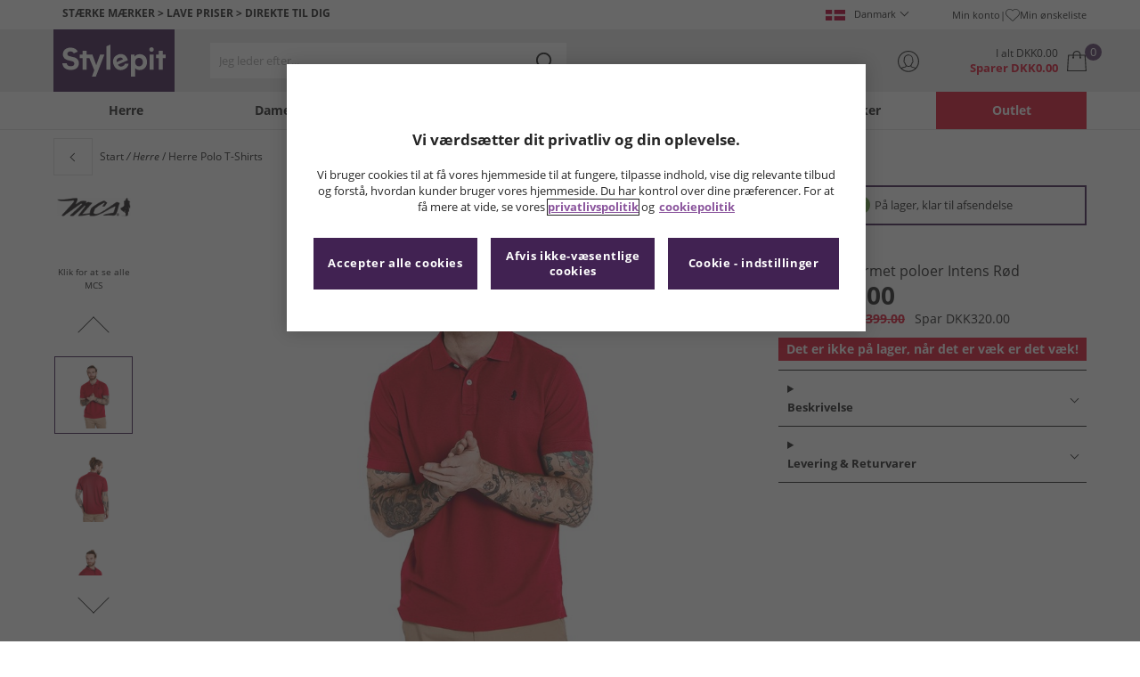

--- FILE ---
content_type: application/javascript
request_url: https://www.stylepit.dk/assets/js/js2020/tracking/MandMDKK/bodyTrackers.min.js
body_size: 19
content:
function callBodyScripts(){typeof trackingUtilities!="undefined"&&trackingUtilities.isTrackingFeatureEnabled()&&(typeof googleTagManager!="undefined"&&googleTagManager(gtmContainerId,channel),typeof ga!="undefined"&&ga("require","ec"))}var prefix="/assets/js/tracking/library/",gtmContainerId="GTM-PB7G4NC",channel="mandmdkk",bodyTrackersHandledOnDocReady=!1;(function(){typeof trackingUtilities!="undefined"&&trackingUtilities.isTrackingFeatureEnabled()?trackingData.getPage()?(callBodyScripts(),bodyTrackersHandledOnDocReady=!0):bodyTrackersHandledOnDocReady=!1:bodyTrackersHandledOnDocReady=!1})();

--- FILE ---
content_type: image/svg+xml
request_url: https://www.stylepit.dk/assets/images/paymentCards/mobilePay.svg
body_size: 1238
content:
<svg xmlns="http://www.w3.org/2000/svg" width="135" height="109"><defs><linearGradient id="a" x1="48.7%" x2="52.4%" y1="76%" y2="-.6%"><stop stop-color="#504678" offset="0%" /><stop stop-color="#504678" stop-opacity=".6" offset="30.2%" /><stop stop-color="#504678" stop-opacity=".3" offset="60.8%" /><stop stop-color="#504678" stop-opacity=".1" offset="85.2%" /><stop stop-color="#504678" stop-opacity="0" offset="100%" /></linearGradient><linearGradient id="b" x1="13.7%" x2="57.4%" y1="66.3%" y2="41.3%"><stop stop-color="#504678" offset="0%" /><stop stop-color="#504678" stop-opacity=".9" offset="17.9%" /><stop stop-color="#504678" stop-opacity=".5" offset="52.6%" /><stop stop-color="#504678" stop-opacity="0" offset="100%" /></linearGradient><linearGradient id="c" x1="47.7%" x2="45.3%" y1="35%" y2="18.4%"><stop stop-color="#504678" offset="0%" /><stop stop-color="#504678" stop-opacity=".3" offset="64.3%" /><stop stop-color="#504678" stop-opacity="0" offset="100%" /></linearGradient></defs><g fill="none"><path fill="#5A78FF" d="M59 69a5.8 5.8 0 0 1-5.4-3.6L33.4 16.8c-1.2-3 .2-6.4 3.2-7.6l21-8.8a5.8 5.8 0 0 1 7.7 3.2l20.1 48.6c1.2 3-.2 6.4-3.1 7.6l-21.1 8.7c-.7.3-1.5.5-2.2.5ZM60 3l-1.1.2-21.1 8.8a2.7 2.7 0 0 0-1.5 3.5l20.2 48.6c.5 1.4 2.1 2 3.5 1.4L81 57a2.7 2.7 0 0 0 1.5-3.5L62.4 4.8c-.4-1-1.4-1.7-2.5-1.7Z" /><path fill="url(#a)" opacity=".7" style="mix-blend-mode:multiply" transform="rotate(-22.5 52.7 -66)" d="M34.6 6.6h3.1v20.8h-3.1z" /><path fill="url(#a)" opacity=".7" style="mix-blend-mode:multiply" transform="rotate(157.5 61.6 42)" d="M43.6 26.9h3.1v23.6h-3.1z" /><path fill="#5A78FF" d="M77.5 35.7c-6 2.5-11 6-14.3 10.1l-8.5-20.5c3.8-4.5 8.8-8 14.3-10.1 6-2.5 12.1-3.7 17.3-3l8.5 20.5c-6-.4-11.8.6-17.3 3Z" /><g opacity=".4" style="mix-blend-mode:multiply"><path fill="url(#b)" d="M23.5 24.7c-6 2.5-11 6-14.3 10.1L.7 14.3C4.5 9.8 9.5 6.3 15 4.2c6-2.5 12.1-3.7 17.3-3l8.5 20.5c-6-.4-11.8.6-17.3 3Z" opacity=".9" transform="translate(54 11)" /><path fill="url(#c)" d="M23.5 24.7c-6 2.5-11 6-14.3 10.1L.7 14.3C4.5 9.8 9.5 6.3 15 4.2c6-2.5 12.1-3.7 17.3-3l8.5 20.5c-6-.4-11.8.6-17.3 3Z" opacity=".7" transform="translate(54 11)" /></g><path fill="#5A78FF" d="M80.3 42c-6.5 0-12.5 1.2-17.1 3.8V25.1c5.3-2.7 11.2-4 17-3.9 6.6 0 12.7 1.2 17.2 3.9v20.7c-5.3-2.7-11.2-4-17.1-3.8ZM1 102.9l5.3-16.7c0-.2.2-.4.5-.4h2.6c.3 0 .5.2.5.4l4.2 10.5c0 .2.2.3.3 0l4-10.5c.2-.2.4-.4.6-.4h2.7c.2 0 .4.2.4.4l5.2 16.7a.4.4 0 0 1-.4.6h-3a.5.5 0 0 1-.6-.4L20 92.3c0-.3-.3-.3-.4 0l-4 10.7c0 .3-.3.5-.5.5h-1.8a.5.5 0 0 1-.6-.5l-4-10.7c-.1-.3-.4-.3-.4 0L4.9 103c0 .2-.3.4-.5.4h-3a.4.4 0 0 1-.4-.6zm27.4-6a7 7 0 1 1 7 6.9 6.8 6.8 0 0 1-7-6.9zm10.4 0a3.4 3.4 0 1 0-3.5 3.7 3.5 3.5 0 0 0 3.5-3.7zm9.7 5.5c-.2-.2-.5-.1-.5.2v.4c0 .3-.2.5-.4.5H45a.5.5 0 0 1-.5-.5V86.3c0-.3.3-.5.5-.5h2.6c.3 0 .5.2.5.5V91c0 .3.2.4.6.2 1-.8 2.2-1.2 3.4-1.2 3.5 0 6.3 3 6.3 6.9a6.6 6.6 0 0 1-6.4 6.9c-1.3 0-2.6-.5-3.6-1.4zm6.4-5.5a3.4 3.4 0 1 0-6.8 0 3.5 3.5 0 0 0 3.4 3.6c2 0 3.5-1.6 3.4-3.6zm5.7-9.9a2 2 0 1 1 4 0 2 2 0 0 1-4 0zm.2 16V90.9c0-.3.2-.5.5-.5h2.6c.2 0 .4.2.4.5V103c0 .3-.2.5-.4.5h-2.6a.5.5 0 0 1-.5-.5zm6.4-4V86.3c0-.3.2-.5.5-.5h2.6c.2 0 .5.2.5.5V99c0 .9.3 1.4 1.2 1.4.3 0 .5.2.5.5v2.1c0 .3-.2.5-.5.5-3.4 0-4.8-1.1-4.8-4.6zm6.3-2A6.8 6.8 0 1 1 87 97c0 .5-.1.9-.6.9h-9c-.2 0-.3 0-.2.3a3 3 0 0 0 3.1 2.6c1 0 1.9-.4 2.5-1.1.2-.3.5-.5.8-.5H86c.4 0 .6.3.4.7a6.8 6.8 0 0 1-13-3v.1zm9.5-1.2c.2 0 .2 0 .2-.3a3 3 0 0 0-3-2.4 3 3 0 0 0-3 2.3c0 .2 0 .4.2.4H83zm6.2 7.2V86.3c0-.3.2-.5.4-.5h8.2c3.8 0 6.3 2.2 6.3 5.8 0 3.7-2.9 6-6.5 6h-4.3a.4.4 0 0 0-.5.5v4.9c0 .3-.2.5-.5.5h-2.7a.5.5 0 0 1-.4-.5zm8.4-8.4a2.8 2.8 0 0 0 2.8-3 2.7 2.7 0 0 0-2.8-2.7h-4.3c-.3 0-.5.2-.5.5V94c0 .3.2.5.5.5h4.3zm7.7 2.3a6.6 6.6 0 0 1 6.5-6.8c1.3 0 2.5.5 3.4 1.3.3.2.5.2.5-.1v-.4c0-.3.2-.5.5-.5h2.4c.3 0 .5.2.5.5v8.6c0 .7.3 1 .7 1 .2 0 .4.2.5.4v2.3c0 .2-.2.4-.5.4-1.7 0-2.7-.4-3.3-1.4-.2-.3-.3-.4-.6 0a5.7 5.7 0 0 1-4.2 1.6 6.6 6.6 0 0 1-6.4-6.9zm10.4 0a3.4 3.4 0 1 0-6.8 0 3.4 3.4 0 1 0 6.8 0zm5.8 11.1v-2.1c0-.3.2-.5.5-.5 1.7.1 3.2-.9 3.7-2.5v-1l-4.9-10.8a.5.5 0 0 1 .5-.7h2.5c.3 0 .5.2.6.5l3 6.9c.2.5.5.5.7 0l2.9-7c.1-.2.2-.4.5-.4h2.5a.4.4 0 0 1 .4.6l-4.9 11.7c-1.8 4.3-3.7 5.8-7.5 5.8a.5.5 0 0 1-.5-.5z" /></g></svg>